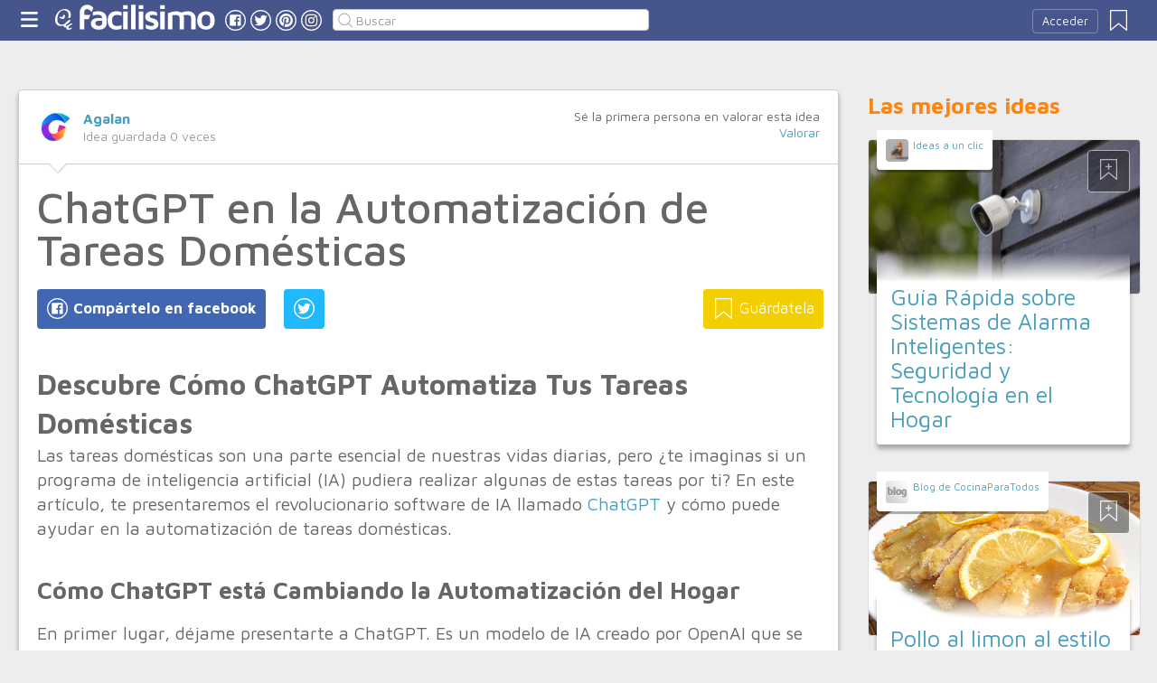

--- FILE ---
content_type: text/html;charset=UTF-8
request_url: https://tecnologia.facilisimo.com/chatgpt-en-la-automatizacion-de-tareas-domesticas_2634703.html
body_size: 16172
content:
<!DOCTYPE html>
<html xmlns="http://www.w3.org/1999/xhtml" xmlns:og="http://ogp.me/ns#" xmlns:fb="http://ogp.me/ns/fb#">
<!-- Status=OK -->
<head>
<title>ChatGPT en la Automatización de Tareas Domésticas | Tecnología</title>
<meta name="title" content="ChatGPT en la Automatización de Tareas Domésticas | Tecnología">
<meta name="description" content="Descubre Cómo ChatGPT Automatiza Tus Tareas Domésticas Las tareas domésticas son una parte esencial de nuestras vidas diarias, pero ¿te imaginas si un programa de inteligencia artificial (IA) pudiera realizar algunas de estas tareas por ti? En este artículo, te presentaremos el revolucionario software de IA llamado ChatGPT y cómo puede ayudar en la automatización de tareas domésticas. Cómo ChatGPT ...">
<meta name="keywords" content="Automatizaciones,Chat GPT,Cursos,Prompts Gratis,AI,Automatización,contenido de calidad,Herramientas Gratuitas,OpenAI">
<link rel="shortcut icon" href="//estag.fimagenes.com/cst/images/ico-tecnologia.ico">
<style>
html,body,div,span,h1,h2,p,a,img,small,strong,b,u,i,ul,li,label,article,aside,form{margin:0;padding:0;border:0;font-size:100%;font:inherit;word-wrap:break-word;vertical-align:baseline}form{display:inline}a{text-decoration:none;color:#469dbe}h1,h2{font-family:Arial}.head-sprite{background-image:url('//estag.fimagenes.com/cst/images/sprite-head-new.svg?20190425');background-repeat:no-repeat}.tabstop{display:table}.tabstop div{float:left;width:50%;text-align:center;padding:0 0 5px}.tabstop div a{color:#03f}.tabstop div:first-child{border-bottom-width:1px;border-bottom-style:solid}.tabstop div:first-child a{font-weight:bold}#content-post{position:relative;background:#fff;border:1px solid #ccc}#content-post #user{position:relative;display:inline-block;border-bottom:1px solid #ccc}#content-post #user .user-zone #avatar{display:inline-block;width:41px;height:41px;float:left;margin-right:10px}#content-post #user .user-zone #nick{display:inline-block;font-weight:bold;margin-top:1px}#content-post #user .user-zone span{display:block;font-size:90%;color:#999}#content-post .post-text{font-size:140%;margin-bottom:20px;width:100%}#content-post .post-text .img-post{position:relative}#content-post .post-text .video{position:relative;width:100%}body{font:87.5%/1.4 Helvetica,Arial,sans-serif;padding-top:55px !important;color:#666;background:#ededed;line-height:1.4}#content-header>header,.content,.content-search>.central-search,#content-footer>footer,.pre-footer>.slot{margin:0 auto;padding:0;width:990px}#content-header{margin:0;padding:0;position:fixed;z-index:90;z-index:auto\9;top:0;left:0;width:100%;height:45px;background:#46558c}header{margin:0 auto;padding:0;width:990px;line-height:1.3;font-size:14px;position:relative}header span.btn-menu{float:left;margin:9px 3px 0 0;cursor:pointer;display:inline-block;width:25px;height:25px;background-position:0 -25px;position:relative}header span.btn-menu small{display:inline-block;position:absolute;top:0;right:0;width:5px;height:5px;background-color:#f00;border:1px solid #fff;-moz-border-radius:50%;-webkit-border-radius:50%;border-radius:50%}header span.btn-menu:hover{opacity:.5;filter:alpha(opacity=50);transition:opacity .3s linear;-moz-transition:opacity .3s linear;-webkit-transition:opacity .3s linear}header h1,header .logoc{float:left;display:inline-block;margin:4px 10px 0 0}header h1 .logo>span.icon,header .logoc .logo>span.icon,header h1 .channel>span.icon,header .logoc .channel>span.icon{display:inline-block;margin:5px 4px 0 10px;width:25px;height:25px;vertical-align:top;background-position:0 0}header h1 .logo,header .logoc .logo{display:inline-block;margin:0;padding:0}header h1 .logo span.img-logo,header .logoc .logo span.img-logo{display:inline-block;width:151px !important;height:30px !important;background-position:-30px 0;background-size:331px}header h1 .channel,header .logoc .channel{display:inline-block;margin:0;padding:0;height:45px}header h1 .channel span.text,header .logoc .channel span.text{display:inline-block;margin:13px 0 0 0;font-family:'Maven Pro',Arial;font-weight:700;color:#fff;font-size:250%;text-transform:lowercase;letter-spacing:-1px;line-height:2px}header h1 a:hover,header .logoc a:hover{opacity:.5;filter:alpha(opacity=50);transition:opacity .3s linear;-moz-transition:opacity .3s linear;-webkit-transition:opacity .3s linear}header #inp-search{border-radius:4px;-ms-border-radius:4px;-moz-border-radius:4px;-webkit-border-radius:4px;-khtml-border-radius:4px;behavior:url(border-radius.htc);float:left;margin:10px 0 0 8px;padding:0 0 0 25px;font-size:14px;height:24px;color:#666;width:110px;background:#fff;border:1px solid #ccc;background-image:url('//estag.fimagenes.com/cst/images/sprite-head-new.svg?20190425');background-repeat:no-repeat;background-position:-152px -32px;background-size:55%;font-family:'Maven Pro',Arial;font-weight:400}header #inp-search::placeholder{color:#999}header #inp-search:focus{color:#666}header #btn-search{margin:10px 0 0 0;width:34px;height:26px;border:none;background:url('//estag.fimagenes.com/cst/images/btn-search-off.png') left center no-repeat;-webkit-border-top-left-radius:0;-webkit-border-bottom-left-radius:0;-webkit-border-top-right-radius:4px;-webkit-border-bottom-right-radius:4px;-moz-border-radius-topleft:0;-moz-border-radius-bottomleft:0;-moz-border-radius-topright:4px;-moz-border-radius-bottomright:4px;border-top-left-radius:0;border-bottom-left-radius:0;border-top-right-radius:4px;border-bottom-right-radius:4px}header #btn-search:hover{background:url('//estag.fimagenes.com/cst/images/btn-search-on.png') left center no-repeat}header #btn-search:active{background:url('//estag.fimagenes.com/cst/images/btn-search-press.png') left center no-repeat}header #user,header #login,header .social-btn{display:none}.top-ad{margin-bottom:25px;min-height:19px;text-align:center}.content header{margin:0 0 20px 0;padding:0;display:inline-block;width:100%}.content header h2{margin:0;padding:0;color:#ff850d;font-family:'Maven Pro',Arial;font-weight:700;font-size:200%}.content .tabstop{width:660px;margin:0 0 30px;font-size:20px}.content section{margin:0;padding:0;float:left;width:660px;display:block}.content aside{margin:0 0 40px 0;padding:0 0 0 0;float:right;width:300px}.content aside header{margin:0 0 20px 0;width:auto;color:#ff850d;font-family:'Maven Pro',Arial !important;font-weight:700 !important;font-size:180%}.nav-panel{display:none}.small-module{margin:0 0 40px 0;width:100%;display:inline-block;position:relative}.small-module .user{margin:0 0 0 10px;padding:10px 10px 9px 10px;background:#fff;width:auto;display:inline-block;position:absolute;top:-10px;font-size:80%;line-height:13px}.small-module .user .avatar{display:inline-block;float:left;width:25px;height:25px;background-size:cover !important;background-position:center center !important;background-repeat:no-repeat !important}.small-module .user .nick,.small-module .user span{margin:0 0 0 30px;padding:0;display:block}.small-module .image{margin:0;padding:0;border:1px solid #dedede;width:100%;height:170px;display:inline-block}.small-module .btn-fv{display:none}.small-module .sm-content{margin:-50px 10px 0 10px;padding:15px 15px 10px 15px;position:relative}.small-module .sm-content .channel{padding:5px 10px}.small-module .sm-content h1,.small-module .sm-content .h1{font-size:180%;line-height:1.1em;margin:20px 0 5px 0;display:inline-block}.white-sm-big{background:#fff}@media screen and (min-width:1280px){#content-header>header,.content,.content-search>.central-search,#content-footer>footer,.pre-footer>.slot{margin:0 auto;padding:0;width:1240px}#content-header>header .social-btn{margin:10px 3px 0 0;padding:0}#content-header>header #inp-search{width:350px !important}.content section{width:908px}.content .tabstop{width:908px}.content section.width100{width:100% !important}}#content-post #user{width:100%;margin:0 0 20px 0;padding:20px}#content-post #user .user-zone{width:48%;float:left;font-size:110%;display:inline-block}#content-post h1{font-size:340%;line-height:1em;margin:0 20px}#content-post h2{font-size:140%;margin:20px 20px 0}#content-post .post-text{-webkit-box-sizing:border-box;-moz-box-sizing:border-box;box-sizing:border-box;padding:0 20px;line-height:1.4}#content-post .post-text p{margin-bottom:20px}#content-post .post-text .img-post img{width:100%}#content-post .post-text b>a{font-weight:bold}#content-post .post-text .video{padding:30px 0 56.25%}#content-post .post-text .video iframe,#content-post .post-text .video object,#content-post .post-text .video embed{position:absolute;width:100%;height:100%;left:0;top:0}#content-post .social-btn{margin:20px 0 40px 20px}#content-post .social-btn a{background:#ccc;display:inline-block;padding:10px;color:#fff;margin-right:16px}#content-post .social-btn a span{vertical-align:middle;margin:-2px 0 0;display:inline-block;width:25px;height:25px}#content-post .social-btn a.btn-fb{background:#4267b2}#content-post .social-btn a.btn-fv{float:right}#content-post .social-btn a.btn-fv::after{content:" Guárdatela"}#content-post .rate{margin:20px 20px 40px 20px}
</style>
<meta name="twitter:card" content="summary_large_image" />
<meta name="twitter:site" content="@f_tecnologia" />
<meta name="twitter:domain" content="facilisimo.com" />
<meta property="og:title" content="ChatGPT en la Automatización de Tareas Domésticas"/>
<meta property="og:type" content="article"/>
<meta property="og:url" content="https://tecnologia.facilisimo.com/chatgpt-en-la-automatizacion-de-tareas-domesticas_2634703.html"/>
<meta property="og:ttl" content="604800"/>
<meta property="og:description" content="Descubre Cómo ChatGPT Automatiza Tus Tareas Domésticas Las tareas domésticas son una parte esencial de nuestras vidas diarias, pero ¿te imaginas si un programa de inteligencia artificial (IA) pudiera realizar algunas de estas tareas por ti? En este artículo, te presentaremos el revolucionario software de IA llamado ChatGPT y cómo puede ayudar en la automatización de tareas domésticas. Cómo ChatGPT ..."/>
<meta property="og:image" content="https://img.youtube.com/vi/Tv361o46EVM/0.jpg"/>
<meta property="article:publisher" content="173477536005321"/>
<meta property="fb:app_id" content="146555464702"/>
<meta property="fb:admins" content="100001509443420"/>
<link rel="canonical" href="https://alexisgalan.com/chatgpt-en-la-automatizacion-de-tareas-domesticas/" />
</head>
<body class="portal-20">
<noscript><iframe src="https://www.googletagmanager.com/ns.html?id=GTM-T2VB9M" height="0" width="0" style="display:none;visibility:hidden"></iframe></noscript>
<div id="content-header" class="bg-20">
<header>
<a id="btnfavorite" onclick="f.usuarios.guardadas()" title="Mis ideas guardadas"><small class="ideasguardadas"></small><span class="head-sprite"></span></a>
<div id="login">
<a onclick="f.usuarios.login();">Acceder</a>
</div>
<span class="btn-menu head-sprite" title="Ver men&uacute;"></span>
<div class="logoc">
<a class="logo" href="https://www.facilisimo.com" title="Ideas que mejoran tu vida"><span class="icon head-sprite"></span><span class="img-logo head-sprite"></span></a>
</div>
<a target="_blank" class="social-btn" href="https://www.facebook.com/tecnologiafacilisimo" title="Clic para ir a la página de Facebook"><span id="fb"></span></a>
<a target="_blank" class="social-btn" href="https://twitter.com/f_tecnologia" title="Clic para ir a la página de Twitter"><span id="tw"></span></a>
<a target="_blank" class="social-btn" href="https://es.pinterest.com/facilisimo/tecnologia-red-facilisimo/" title="Clic para ir a la página de Pinterest"><span id="pt"></span></a>
<a target="_blank" class="social-btn" href="https://www.instagram.com/facilisimo_com/" title="Clic para ir a la página de Instagram"><span id="in"></span></a>
<form action="//tecnologia.facilisimo.com/buscar/" method="GET">
<input type="search" id="inp-search" name="q" placeholder="Buscar" value="" />
</form>
</header>
</div>
<div class="nav-panel">
<a class="close" title="Cerrar men&uacute;"><span class="head-sprite"></span></a>
<div class="list-channels">
<nav>
<header></header>
<ul>
<li><a class="cmbportada"><div class="ico-12"><span></span></div><label>tu portada</label><div class="ico-sel" title="Desplegar opciones de tu portada"><span></span></div></a>
<div class="front-settings">
<p>Si quieres añadir o quitar temas haz clic en el siguiente botón:</p>
<a class="modPortada">modificar mi portada</a>
</div>
</li>
<li><a onclick="f.usuarios.guardadas()"><div class="ico-fav"><span></span></div>ideas guardadas</a></li>
<header>Más ideas de...</header>
<li class="selected bg-20"><a href="//tecnologia.facilisimo.com/"><div class="ico-20"><span></span></div>Tecnología</a>
<ul>
<li><a href="//tecnologia.facilisimo.com/todos/">todos</a></li>
<li><a href="//tecnologia.facilisimo.com/actualidad" title="Actualidad">Actualidad</a></li>
<li><a href="//tecnologia.facilisimo.com/Videojuegos" title="Videojuegos">Videojuegos</a></li>
<li><a href="//tecnologia.facilisimo.com/Telefonía" title="Telefonía">Telefonía</a></li>
<li><a href="//tecnologia.facilisimo.com/Gadgets" title="Gadgets">Gadgets</a></li>
<li><a href="//tecnologia.facilisimo.com/Informática" title="Informática">Informática</a></li>
<li><a href="//tecnologia.facilisimo.com/imagen-sonido" title="Imagen y sonido">Imagen y sonido</a></li>
</ul>
</li>
<div class="chan">
<li><a href="//decoracion.facilisimo.com" title="Ideas de decoración"><div class="ico-1"><span></span></div>Decoración</a></li>
<li><a href="//bricolaje.facilisimo.com" title="Ideas de bricolaje"><div class="ico-5"><span></span></div>Bricolaje</a></li>
<li><a href="//manualidades.facilisimo.com" title="Ideas de manualidades"><div class="ico-7"><span></span></div>Manualidades</a></li>
<li><a href="//cocina.facilisimo.com" title="Ideas de cocina"><div class="ico-2"><span></span></div>Cocina</a></li>
<li><a href="//mascotas.facilisimo.com" title="Ideas de mascotas"><div class="ico-3"><span></span></div>Mascotas</a></li>
<li><a href="//plantas.facilisimo.com" title="Ideas de plantas"><div class="ico-4"><span></span></div>Plantas</a></li>
<li><a href="//salud.facilisimo.com" title="Ideas de salud"><div class="ico-6"><span></span></div>Salud</a></li>
<li><a href="//belleza.facilisimo.com" title="Ideas de belleza"><div class="ico-13"><span></span></div>Belleza</a></li>
<li><a href="//padres.facilisimo.com" title="Ideas de padres"><div class="ico-8"><span></span></div>Padres</a></li>
<li><a href="//bodas.facilisimo.com" title="Ideas de bodas"><div class="ico-16"><span></span></div>Bodas</a></li>
<li><a href="//entretenimiento.facilisimo.com" title="Ideas de entretenimiento"><div class="ico-11"><span></span></div>Entretenimiento</a></li>
<li><a href="//tecnologia.facilisimo.com" title="Ideas de tecnología"><div class="ico-20"><span></span></div>Tecnología</a></li>
<li><a href="//ecologia.facilisimo.com" title="Ideas de ecología"><div class="ico-28"><span></span></div>Ecología</a></li>
<li><a href="//www.facilisimo.com/todos/" title="Todas las ideas de los portales de facilisimo.com"><div class="ico-12"><span></span></div>Todo facilisimo</a></li>
</div>
</ul>
</nav>
</div>
</div>
<div class="curtain"></div>
<div class="top-ad">
<div id="slot_facilisimov2_billboard_up" class="slot" slot="facilisimov2_billboard_up"></div>
</div>
<div class="content">
<section id="post">
<article id="content-post" data-usu="1106549" data-blog="1347723">
<div id="user" itemprop="author" itemscope="" itemtype="https://schema.org/Person">
<figure itemprop="image" itemscope="" itemtype="https://schema.org/ImageObject" style="display:none">
<meta itemprop="url" content="https://estag.fimagenes.com/cst/images/icon-app.png">
<a class="enlace" href="https://www.facilisimo.com/actualidad-facilisimo">
<meta itemprop="width" content="45">
<meta itemprop="height" content="45">
<img src="//estag.fimagenes.com/cst/images/icon-app.png" alt="Actualidad facilisimo.com" width="45" height="45">
</a>
</figure>
<div class="user-zone" itemprop="name">
<a id="avatar" href="//www.facilisimo.com/agalan" style="background:url('//estag.fimagenes.com/img/v2/7e7/1106549_554481_120.png');" title="Blog de Agalan"></a>
<a id="nick" itemprop="url" href="//www.facilisimo.com/agalan">Agalan</a>
<span>Idea guardada <strong id="num_guardados">0</strong> veces</span>
</div>
<div class="valuation">
<span class="num_votos">Sé la primera persona en valorar esta idea</span>
<a class="votar" href="">Valorar</a>
</div>
<img id="arrow" src="//estag.fimagenes.com/cst/images/ico-arrow.png" />
</div>
<h1>ChatGPT en la Automatización de Tareas Domésticas</h1>
<div class="social-btn">
<a class="btn-fv" id="fv" title="Guárdate esta idea en tus Favoritos" doc="2634703"><span></span></a>
<div class="social-btn-fix">	
<a class="btn-fb" id="fb" title="Compártelo en Facebook"><span></span></a>
<a class="btn-tw" id="tw" title="Compartir en Twitter"><span></span></a>
</div>
</div>
<div class="placeholder"></div>
<div id="via_104239"></div>
<div class="post-text p402_premium" id="contain-402">
<h2 id="descubre-cómo-chatgpt-automatiza-tus-tareas-domésticas">Descubre Cómo ChatGPT Automatiza Tus Tareas Domésticas</h2> Las tareas domésticas son una parte esencial de nuestras vidas diarias, pero ¿te imaginas si un programa de inteligencia artificial (IA) pudiera realizar algunas de estas tareas por ti? En este artículo, te presentaremos el revolucionario software de IA llamado <a href="https://www.openai.com/research/chatgpt/" rel="nofollow">ChatGPT</a> y cómo puede ayudar en la automatización de tareas domésticas.<br/><br/><h3 id="cómo-chatgpt-está-cambiando-la-automatización-del-hogar">Cómo ChatGPT está Cambiando la Automatización del Hogar</h3> En primer lugar, déjame presentarte a ChatGPT. Es un modelo de IA creado por OpenAI que se especializa en comprender el lenguaje humano y proporcionar respuestas en tiempo real. En otras palabras, es como tener a un asistente personal en tu smartphone.<br/><br/><h4 id="asistencia-con-la-lista-de-compras">Asistencia con la Lista de Compras</h4> El primer ejemplo de cómo ChatGPT puede ayudar en las tareas domésticas es automatizando tu lista de compras. Imagina simplemente dictar los elementos que necesitas comprar y permitir que ChatGPT los organice por categoría, convirtiendo una tarea que puede ser complicada en algo mucho más manejable.<br><br>Además, ChatGPT puede utilizar algoritmos de aprendizaje automático para predecir qué artículos podrías necesitar en base a tus patrones de compra pasados, simplificando aún más la tarea de comprar.<br/><br/><h4 id="gestión-de-tareas-del-hogar">Gestión de Tareas del Hogar</h4> Otro gran uso de ChatGPT en la automatización de tareas domésticas es la gestión de la lista de tareas. Puedes decirle a ChatGPT qué tareas necesitas realizar y este te ayudará a organizarlas de manera eficiente.<br/><br/><h3 id="tasas-de-adopción-de-chatgpt-en-el-futuro">Tasas de Adopción de ChatGPT en el Futuro</h3> ¿Cómo podría verse el futuro de las tareas domésticas con la adopción de ChatGPT? ¿Podría realmente este software de IA tomar por completo nuestras listas de tareas? Estas son preguntas que muchos de nosotros nos hacemos.<br/><br/><h3 id="mini-prompt-básico-para-empezar-a-usar-chatgpt">Mini-Prompt Básico Para Empezar a Usar ChatGPT</h3> Aquí está un miniprompt básico que podríamos usar con ChatGPT: &#8220;ChatGPT, organiza mi lista de compras. Necesito pan, leche, jabón de lavar platos y jugo de naranja&#8221;.<br/><br/><h3 id="enlaces-útiles">Enlaces Útiles</h3> Para obtener más información sobre cómo la IA puede aumentar tu productividad diaria, te recomiendo que visites el siguiente enlace: <a href="https://alexisgalan.com/optimizando-la-productividad-diaria-con-dall-e/" rel="nofollow">Optimizando la Productividad Diaria con DALL-E</a>.<br><br>Si estás interesado en AI y Prompts, te sugiero que explores la <a href="https://alexisgalan.com/category/prompts/prompts-para-crear-imagenes-con-inteligencia-artificial-gratis/" rel="nofollow">categoría Prompts</a> de mi blog.<br><br>Si estás buscando formarte más en este tema, puedes echar un vistazo a los cursos disponibles en mi <a href="https://alexisgalan.com/shop/" rel="nofollow">tienda online</a> y <a href="https://alexisgalan.com/category/cursos/automatizaciones/" rel="nofollow">cursos sobre automatizaciones</a>.<br><br>Para mantenerte al día con las últimas tendencias en SEO, por favor, únete a mi <a href="https://www.linkedin.com/groups/9153054/" rel="nofollow">Grupo de SEO</a> en Linkedin o a mi <a href="https://t.me/iapromp" rel="nofollow">Grupo de Telegram</a>.<br/><br/><h3 id="fuentes-externas">Fuentes Externas</h3> Para más información sobre cómo la IA está cambiando nuestro mundo, puedes visitar los siguientes enlaces: <a href="https://www.openai.com/" rel="nofollow">Artículo de OpenAI</a> sobre ChatGPT.<br><br>A través de la automatización inteligente, ChatGPT está aquí para hacer nuestras tareas diarias más manejables. ¡Es hora de darle la bienvenida a nuestro nuevo asistente AI personal en el hogar!<br><br><div class="video"><iframe class="lazy" width="625" height="330" data-src="//www.youtube.com/embed/Tv361o46EVM?rel=0" frameborder="0" webkitallowfullscreen mozallowfullscreen allowfullscreen></iframe></div></iframe><br><br> <br/><br/><h2 id="¿cómo-puede-chatgpt-ayudar-en-la-automatización-de-tareas-domésticas">¿Cómo puede ChatGPT ayudar en la automatización de tareas domésticas?</h2> ChatGPT tiene la habilidad de interactuar con aplicaciones y dispositivos inteligentes en tu hogar para realizar diversas tareas. Por ejemplo, puedes programar ChatGPT para que apague las luces en ciertos momentos del día automáticamente, ajuste la temperatura de tu termostato o incluso programe una alarma para que tuene.<br/><br/><h2 id="¿qué-tipos-de-tareas-domésticas-puede-facilitar-chatgpt">¿Qué tipos de tareas domésticas puede facilitar ChatGPT?</h2> ChatGPT puede hacer mucho más que solo ayudar con las tareas físicas. Puede recordarte fechas importantes, ayudarte a hacer la lista de la compra, organizar tus actividades diarias e incluso puede proporcionarte recetas basándose en los ingredientes que tienes disponibles. Permite que ChatGPT se encargue de las pequeñas tareas diarias para que tú puedas centrarte en lo que de verdad importa.<br/><br/><h2 id="¿cómo-interacciona-chatgpt-con-otros-dispositivos-inteligentes-para-la-automatización-del-hogar">¿Cómo interacciona ChatGPT con otros dispositivos inteligentes para la automatización del hogar?</h2> ChatGPT interacciona a través de APIs con diferentes dispositivos y aplicaciones en tu hogar. De este modo, puede enviar comandos a otros dispositivos inteligentes como tu nevera, termostato o incluso tu televisor. Esto significa que puedes configurar ChatGPT para sincronizar y ajustar estos dispositivos según tus preferencias y rutinas diarias.<br/><br/><h2 id="¿necesito-habilidades-técnicas-para-configurar-chatgpt-para-las-tareas-domésticas">¿Necesito habilidades técnicas para configurar ChatGPT para las tareas domésticas?</h2> No, no necesitas habilidades técnicas para utilizar ChatGPT para la automatización de tareas domésticas. ChatGPT tiene interfaces de usuario intuitivas que te guiarán a través del proceso de configuración y uso diario. Sin embargo, si encuentras alguna dificultad, hay una gran comunidad de soporte dispuesta a ayudarte.<br/><br/><h2 id="¿es-seguro-utilizar-chatgpt-para-la-automatización-de-mi-hogar">¿Es seguro utilizar ChatGPT para la automatización de mi hogar?</h2> Sí, ChatGPT es seguro para su uso doméstico. Se construye sobre sólidas políticas de seguridad y privacidad, y cualquier información que comparta con ChatGPT se procesa con la máxima confidencialidad y seguridad. Además, puedes personalizar y controlar sus permisos para garantizar que tu información personal y hogar estén protegidos.<br><br>The post first appeared on <a href="https://alexisgalan.com" rel="nofollow">Agalán</a>.<br/><br/>
<div class="docfuente"><strong>Fuente:</strong> este post proviene de <a href="https://alexisgalan.com/chatgpt-en-la-automatizacion-de-tareas-domesticas/" target="_blank">Agalan</a>, donde puedes consultar el contenido original.</div>
<div class="denuncia">¿Vulnera este post tus derechos? <a>Pincha aquí</a>.</div>
<div class="source">
Creado:
<time datetime="2023-12-30P19:12:10+01:00">
<meta content="2023-12-30P19:12:10+01:00" itemprop="datePublished">
<meta content="2023-12-30P19:12:10+01:00" itemprop="dateModified">
<span>30/12/2023 19:12</span>
</time>
</div>
</div>
<div class="rate">
<span>&iquest;Qu&eacute; te ha parecido esta idea?</span>
<button data-val="5" class="first">Excelente</button>
<button data-val="4">Muy buena</button>
<button data-val="3">Buena</button>
<button data-val="2">Normal</button>
<button data-val="1">Mala</button>
</div>
<div class="social-btn">
<a class="btn-fv" id="fv" title="Guárdate esta idea en tus Favoritos" doc="2634703"><span></span></a>
<div class="social-btn-fix">	
<a class="btn-fb" id="fb" title="Compártelo en Facebook"><span></span></a>
<a class="btn-tw" id="tw" title="Compartir en Twitter"><span></span></a>
</div>
</div>
<div class="placeholder"></div>
<div class="signature">
<img class="arrow" src="//estag.fimagenes.com/cst/images/ico-arrow.png" />
<h4 class="title">Esta idea proviene de:</h4>
<div class="user">
<a href="https://alexisgalan.com/BLOG/" target="_blank"><div class="avatar" style="background-image:url('//estag.fimagenes.com/img/v2/7e7/1106549_554481_120.png');"></div><span class="blog-name">Agalan</span><span class="blog-url">https://alexisgalan.com/BLOG/</span></a>
</div>
<div class="s-btn">
<a class="s-btn-fb" href="https://www.facebook.com/cripwerfb" title="Visita mi Facebook" target="_blank"><span></span></a>
<a class="s-btn-tw" href="https://twitter.com/agalanseo" title="Visita mi Twitter" target="_blank"><span></span></a>
<a class="s-btn-yt" href="https://www.youtube.com/channel/UCSxgLjjbPkGkNHBKZkLsciw" title="Visita mi Youtube" target="_blank"><span></span></a>
<a class="s-btn-in" href="https://www.instagram.com/enfitero/" title="Visita mi Instagram" target="_blank"><span></span></a>
</div>
<h4>Y estas son sus últimas ideas publicadas:</h4>
<div class="last-post">
<article class="small-module" id_doc="2643176" data-usu="1106549" data-pro="">
<div class="bottom-radius user avatar-shadow">
<a href="//www.facilisimo.com/agalan" class="radius avatar lazy" data-src="//estag.fimagenes.com/img/v2/7e7/1106549_554481_120.png"></a><a href="//www.facilisimo.com/agalan" class="nick">Agalan</a>
</div>
<a doc="2643176" class="btn-fv"><span></span></a>
<a onclick="location.href='https://tecnologia.facilisimo.com/quotdesbloquea-el-poder-de-la-inteligencia-artificial-gpt-4-la-revolucion-del-trabajo-del-futuroquot_2643176.html';" class="radius image lazy" data-src="//img.youtube.com/vi/DQacCB9tDaw/0.jpg" style="background:#CCC;"></a>
<div class="white-sm-big bottom-radius sm-content shadow">
<div class="h1"><a href="https://tecnologia.facilisimo.com/quotdesbloquea-el-poder-de-la-inteligencia-artificial-gpt-4-la-revolucion-del-trabajo-del-futuroquot_2643176.html">&quot;Desbloquea el Poder de la Inteligencia Artificial: GPT-4, la Revolución del Trabajo del Futuro&quot;</a></div>
<p>Vamos a explicarte qué es GPT-4o, la última versión del modelo de inteligencia artificial de Open AI, que llegará a usuarios gratuitos y de pago. En este artículo, vamos a detallar qué es exactamente ...</p>
</div>
</article>
<article class="small-module" id_doc="2636306" data-usu="1106549" data-pro="">
<div class="bottom-radius user avatar-shadow">
<a href="//www.facilisimo.com/agalan" class="radius avatar lazy" data-src="//estag.fimagenes.com/img/v2/7e7/1106549_554481_120.png"></a><a href="//www.facilisimo.com/agalan" class="nick">Agalan</a>
</div>
<a doc="2636306" class="btn-fv"><span></span></a>
<a onclick="location.href='https://tecnologia.facilisimo.com/desmitificando-la-inteligencia-artificial-lo-que-necesitas-saber_2636306.html';" class="radius image lazy" data-src="//estag.fimagenes.com/img/v2/7e8/11_555971_300.png" style="background:#CCC;"></a>
<div class="white-sm-big bottom-radius sm-content shadow">
<div class="h1"><a href="https://tecnologia.facilisimo.com/desmitificando-la-inteligencia-artificial-lo-que-necesitas-saber_2636306.html">Desmitificando la Inteligencia Artificial: Lo Que Necesitas Saber</a></div>
<p>Desmitificando la Inteligencia Artificial: Lo que debes saber
Al hablar de Inteligencia Artificial (IA), a menudo nos encontramos con conceptos erróneos y malentendidos. En este post, nos enfocaremos ...</p>
</div>
</article>
<article class="small-module" id_doc="2642934" data-usu="1106549" data-pro="">
<div class="bottom-radius user avatar-shadow">
<a href="//www.facilisimo.com/agalan" class="radius avatar lazy" data-src="//estag.fimagenes.com/img/v2/7e7/1106549_554481_120.png"></a><a href="//www.facilisimo.com/agalan" class="nick">Agalan</a>
</div>
<a doc="2642934" class="btn-fv"><span></span></a>
<a onclick="location.href='https://tecnologia.facilisimo.com/quotencuentra-las-respuestas-que-buscas-en-quoraquot_2642934.html';" class="radius image lazy" data-src="//estag.fimagenes.com/imagenesred/2642934_0_pq.jpg?1" style="background:#CCC;"></a>
<div class="white-sm-big bottom-radius sm-content shadow">
<div class="h1"><a href="https://tecnologia.facilisimo.com/quotencuentra-las-respuestas-que-buscas-en-quoraquot_2642934.html">&quot;Encuentra las Respuestas que Buscas en Quora&quot;</a></div>
<p>¿Qué es Quora? Quora es una red social de preguntas y respuestas creada en junio de 2009 por Adam DAngelo y Charlie Cheever, dos ex empleados de Facebook. La plataforma permitió a los usuarios hacer ...</p>
</div>
</article>
<article class="small-module" id_doc="2642936" data-usu="1106549" data-pro="">
<div class="bottom-radius user avatar-shadow">
<a href="//www.facilisimo.com/agalan" class="radius avatar lazy" data-src="//estag.fimagenes.com/img/v2/7e7/1106549_554481_120.png"></a><a href="//www.facilisimo.com/agalan" class="nick">Agalan</a>
</div>
<a doc="2642936" class="btn-fv"><span></span></a>
<a onclick="location.href='https://tecnologia.facilisimo.com/quotdesbloquea-el-poder-del-futuro-poe-ai-la-revolucion-de-la-inteligencia-artificialquot_2642936.html';" class="radius image lazy" data-src="//estag.fimagenes.com/imagenesred/2642936_0_pq.png?1" style="background:#CCC;"></a>
<div class="white-sm-big bottom-radius sm-content shadow">
<div class="h1"><a href="https://tecnologia.facilisimo.com/quotdesbloquea-el-poder-del-futuro-poe-ai-la-revolucion-de-la-inteligencia-artificialquot_2642936.html">&quot;Desbloquea el Poder del Futuro: POE AI, la Revolución de la Inteligencia Artificial&quot;</a></div>
<p>Poe AI Review: A Powerful and Universal Chatbot Experience ¿Qué es Poe AI? Poe AI es una plataforma de chatbots de inteligencia artificial con un modelo de asistente predeterminado y muchos otros. Est ...</p>
</div>
</article>
</div>
</div>
</article>
<div class="tags">
<span>Etiquetas:</span>
<a href="//tecnologia.facilisimo.com/automatizaciones">Automatizaciones</a><a href="//tecnologia.facilisimo.com/chat-gpt">Chat GPT</a><a href="//tecnologia.facilisimo.com/cursos">Cursos</a><a href="//tecnologia.facilisimo.com/prompts-gratis">Prompts Gratis</a><a href="//tecnologia.facilisimo.com/ai">AI</a><a href="//tecnologia.facilisimo.com/automatizacion">Automatización</a><a href="//tecnologia.facilisimo.com/contenido-de-calidad">contenido de calidad</a><a href="//tecnologia.facilisimo.com/herramientas-gratuitas">Herramientas Gratuitas</a><a href="//tecnologia.facilisimo.com/openai">OpenAI</a>
</div>
<header><h2>Recomendamos</h2></header>
<div class="sponsored"></div>
<div id="slot_facilisimoV2_336" class="slot" slot="facilisimoV2_336"></div>
<div class="relacionados">
<header><h2>Relacionado</h2></header>
<article class="big-module" id_doc="2634711" data-usu="1106549" data-pro="">
<div class="bottom-radius user avatar-shadow">
<a href="//www.facilisimo.com/agalan" class="radius avatar lazy" data-src="//estag.fimagenes.com/img/v2/7e7/1106549_554481_120.png"></a><a href="//www.facilisimo.com/agalan" class="nick">Agalan</a>
</div>
<a doc="2634711" class="btn-fv"><span></span></a>
<a onclick="location.href='https://tecnologia.facilisimo.com/automatizacion-de-tareas-empresariales-con-chatgpt_2634711.html';" class="radius image lazy" data-src="//img.youtube.com/vi/Tv361o46EVM/0.jpg" style="background:#CCC;"></a>
<div class="white-gr-big bottom-radius bm-content shadow">
<a href="//tecnologia.facilisimo.com/automatizaciones" class="radius channel">Automatizaciones</a>
<a href="//tecnologia.facilisimo.com/chat-gpt" class="radius channel">Chat GPT</a>
<a href="//tecnologia.facilisimo.com/cursos" class="radius channel">Cursos</a>
<span id="keys_2634711" style="display:none">
<a href="//tecnologia.facilisimo.com/prompts-gratis" class="radius channel">Prompts Gratis</a>
<a href="//tecnologia.facilisimo.com/ai" class="radius channel">AI</a>
<a href="//tecnologia.facilisimo.com/automatizacion" class="radius channel">Automatización</a>
<a href="//tecnologia.facilisimo.com/contenido-de-calidad" class="radius channel">contenido de calidad</a>
<a href="//tecnologia.facilisimo.com/herramientas-gratuitas" class="radius channel">Herramientas Gratuitas</a>
<a href="//tecnologia.facilisimo.com/openai" class="radius channel">OpenAI</a>
</span>
<a class="radius channel" onclick="$('span#keys_2634711').show(); $(this).remove();">...</a>
<div class="h1"><a href="https://tecnologia.facilisimo.com/automatizacion-de-tareas-empresariales-con-chatgpt_2634711.html">Automatización de Tareas Empresariales con ChatGPT</a></div>
<p>Uso de ChatGPT para la Automatización Empresarial En la era actual de la transformación digital, la automatización empresarial se ha convertido en una herramienta crucial para aumentar la eficiencia y la productividad. Una de las tecnologías emocionantes que está cambiando el juego en esta área es ChatGPT. Veamos cómo esta inteligencia artificial puede revolucionar la automatización de tareas en t ...</p>
</div>
</article>
<article class="big-module" id_doc="2636976" data-usu="1106549" data-pro="">
<div class="bottom-radius user avatar-shadow">
<a href="//www.facilisimo.com/agalan" class="radius avatar lazy" data-src="//estag.fimagenes.com/img/v2/7e7/1106549_554481_120.png"></a><a href="//www.facilisimo.com/agalan" class="nick">Agalan</a>
</div>
<a doc="2636976" class="btn-fv"><span></span></a>
<a onclick="location.href='https://tecnologia.facilisimo.com/chatgpt-y-la-automatizacion-en-atencion-al-cliente_2636976.html';" class="radius image lazy" data-src="//img.youtube.com/vi/Tv361o46EVM/0.jpg" style="background:#CCC;"></a>
<div class="white-gr-big bottom-radius bm-content shadow">
<a href="//tecnologia.facilisimo.com/automatizaciones" class="radius channel">Automatizaciones</a>
<a href="//tecnologia.facilisimo.com/chat-gpt" class="radius channel">Chat GPT</a>
<a href="//tecnologia.facilisimo.com/cursos" class="radius channel">Cursos</a>
<span id="keys_2636976" style="display:none">
<a href="//tecnologia.facilisimo.com/prompts-gratis" class="radius channel">Prompts Gratis</a>
<a href="//tecnologia.facilisimo.com/ai" class="radius channel">AI</a>
<a href="//tecnologia.facilisimo.com/automatizacion" class="radius channel">Automatización</a>
<a href="//tecnologia.facilisimo.com/contenido-de-calidad" class="radius channel">contenido de calidad</a>
<a href="//tecnologia.facilisimo.com/herramientas-gratuitas" class="radius channel">Herramientas Gratuitas</a>
<a href="//tecnologia.facilisimo.com/openai" class="radius channel">OpenAI</a>
</span>
<a class="radius channel" onclick="$('span#keys_2636976').show(); $(this).remove();">...</a>
<div class="h1"><a href="https://tecnologia.facilisimo.com/chatgpt-y-la-automatizacion-en-atencion-al-cliente_2636976.html">ChatGPT y la Automatización en Atención al Cliente</a></div>
<p>ChatGPT y la Automatización en la Atención al Cliente La atención al cliente es un aspecto esencial del negocio. Pero, ¿qué sucede cuando puedes mejorarla y automatizarla al mismo tiempo? Descubre cómo implementar ChatGPT para llevar tu atención al cliente al siguiente nivel y proporcionar una increíble experiencia de usuario. ¿Qué es ChatGPT y cómo ayuda en la Automatización? ChatGPT es una intel ...</p>
</div>
</article>
<article class="big-module" id_doc="2644579" data-usu="1091066" data-pro="">
<div class="bottom-radius user avatar-shadow">
<a href="//www.facilisimo.com/cristianmonroy" class="radius avatar lazy" data-src="//estag.fimagenes.com/cst/images/avatar-blog.png"></a><a href="//www.facilisimo.com/cristianmonroy" class="nick">Cristian Monroy</a>
</div>
<a doc="2644579" class="btn-fv"><span></span></a>
<a onclick="location.href='https://tecnologia.facilisimo.com/el-codigo-qr-que-te-permite-acceder-a-chatgpt-en-whatsapp_2644579.html';" class="radius image lazy" data-src="//estag.fimagenes.com/imagenesred/2644579_0.jpg?1" style="background:#CCC;"></a>
<div class="white-gr-big bottom-radius bm-content shadow">
<a href="//tecnologia.facilisimo.com/marketing" class="radius channel">Marketing</a>
<div class="h1"><a href="https://tecnologia.facilisimo.com/el-codigo-qr-que-te-permite-acceder-a-chatgpt-en-whatsapp_2644579.html">El código QR que te permite acceder a ChatGPT en WhatsApp</a></div>
<p>La integración de ChatGPT en WhatsApp representa un hito revolucionario en la interacción entre los usuarios y la inteligencia artificial (IA). Este avance promete transformar la forma en que las personas usan una de las aplicaciones de mensajería más populares del mundo, al incorporar un asistente inteligente capaz de responder preguntas, generar contenido y facilitar tareas en tiempo real. 1. ...</p>
</div>
</article>
<article class="big-module" id_doc="2637406" data-usu="1097766" data-pro="">
<div class="bottom-radius user avatar-shadow">
<a href="//www.facilisimo.com/backlinksglobal" class="radius avatar lazy" data-src="//estag.fimagenes.com/img/v2/7e7/1097766_554291_120.jpg"></a><a href="//www.facilisimo.com/backlinksglobal" class="nick">Backlinksglobal</a>
</div>
<a doc="2637406" class="btn-fv"><span></span></a>
<a onclick="location.href='https://tecnologia.facilisimo.com/ventajas-de-la-automatizacion-con-ia_2637406.html';" class="radius image lazy" data-src="https://backlinksglobal.com/wp-content/uploads/2024/02/automatizacion-con-IA.jpg" style="background:#CCC;"></a>
<div class="white-gr-big bottom-radius bm-content shadow">
<a href="//tecnologia.facilisimo.com/actualidad-y-noticias" class="radius channel">Actualidad y Noticias</a>
<div class="h1"><a href="https://tecnologia.facilisimo.com/ventajas-de-la-automatizacion-con-ia_2637406.html">Ventajas de la automatización con IA</a></div>
<p>La inteligencia artificial (IA) se ha convertido en una herramienta indispensable para empresas y profesionales que buscan optimizar sus procesos y mejorar su eficiencia.  La automatización con IA no solo está redefiniendo las maneras en que interactuamos con la tecnología, sino que también está remodelando el panorama laboral, ofreciendo oportunidades sin precedentes para el crecimiento y la inno ...</p>
</div>
</article>
<article class="big-module" id_doc="2636820" data-usu="1106549" data-pro="">
<div class="bottom-radius user avatar-shadow">
<a href="//www.facilisimo.com/agalan" class="radius avatar lazy" data-src="//estag.fimagenes.com/img/v2/7e7/1106549_554481_120.png"></a><a href="//www.facilisimo.com/agalan" class="nick">Agalan</a>
</div>
<a doc="2636820" class="btn-fv"><span></span></a>
<a onclick="location.href='https://tecnologia.facilisimo.com/chatgpt-en-redes-sociales-estrategias-de-engagement-y-contenido_2636820.html';" class="radius image lazy" data-src="//img.youtube.com/vi/Tv361o46EVM/0.jpg" style="background:#CCC;"></a>
<div class="white-gr-big bottom-radius bm-content shadow">
<a href="//tecnologia.facilisimo.com/automatizaciones" class="radius channel">Automatizaciones</a>
<a href="//tecnologia.facilisimo.com/chat-gpt" class="radius channel">Chat GPT</a>
<a href="//tecnologia.facilisimo.com/cursos" class="radius channel">Cursos</a>
<span id="keys_2636820" style="display:none">
<a href="//tecnologia.facilisimo.com/prompts-gratis" class="radius channel">Prompts Gratis</a>
<a href="//tecnologia.facilisimo.com/ai" class="radius channel">AI</a>
<a href="//tecnologia.facilisimo.com/automatizacion" class="radius channel">Automatización</a>
<a href="//tecnologia.facilisimo.com/contenido-de-calidad" class="radius channel">contenido de calidad</a>
<a href="//tecnologia.facilisimo.com/herramientas-gratuitas" class="radius channel">Herramientas Gratuitas</a>
<a href="//tecnologia.facilisimo.com/openai" class="radius channel">OpenAI</a>
</span>
<a class="radius channel" onclick="$('span#keys_2636820').show(); $(this).remove();">...</a>
<div class="h1"><a href="https://tecnologia.facilisimo.com/chatgpt-en-redes-sociales-estrategias-de-engagement-y-contenido_2636820.html">ChatGPT en Redes Sociales: Estrategias de Engagement y Contenido</a></div>
<p>Potencia tus estrategias de Engagement en Social Media con ChatGPT En la era digital actual, aumentar la interacción y generar contenido relevante en plataformas de redes sociales es esencial. Aquí es donde interviene ChatGPT, una notable aplicación de inteligencia artificial (IA) diseñada para proporcionar soluciones de contenido de alta calidad y personalizadas. ¿Cómo puede ChatGPT beneficiar t ...</p>
</div>
</article>
<article class="big-module" id_doc="2644387" data-usu="1106549" data-pro="">
<div class="bottom-radius user avatar-shadow">
<a href="//www.facilisimo.com/agalan" class="radius avatar lazy" data-src="//estag.fimagenes.com/img/v2/7e7/1106549_554481_120.png"></a><a href="//www.facilisimo.com/agalan" class="nick">Agalan</a>
</div>
<a doc="2644387" class="btn-fv"><span></span></a>
<a onclick="location.href='https://tecnologia.facilisimo.com/prompts-chatgpt-mejora-edicion-de-codigo-en-macos_2644387.html';" class="radius image lazy noimg" data-src="" style="background:#CCC;"></a>
<div class="white-gr-big bottom-radius bm-content shadow">
<a href="//tecnologia.facilisimo.com/inteligencia-artificial" class="radius channel">Inteligencia Artificial</a>
<a href="//tecnologia.facilisimo.com/marketing" class="radius channel">Marketing</a>
<a href="//tecnologia.facilisimo.com/prompts" class="radius channel">Prompts</a>
<span id="keys_2644387" style="display:none">
<a href="//tecnologia.facilisimo.com/ai" class="radius channel">AI</a>
<a href="//tecnologia.facilisimo.com/ia" class="radius channel">IA</a>
<a href="//tecnologia.facilisimo.com/tecnologia" class="radius channel">Tecnología</a>
</span>
<a class="radius channel" onclick="$('span#keys_2644387').show(); $(this).remove();">...</a>
<div class="h1"><a href="https://tecnologia.facilisimo.com/prompts-chatgpt-mejora-edicion-de-codigo-en-macos_2644387.html">Prompts ChatGPT mejora edición de código en macOS</a></div>
<p>La Revolución de ChatGPT en la Edición de Código en macOS Con los avances en inteligencia artificial, ChatGPT está transformando la forma en que los desarrolladores trabajan en macOS. Ahora es posible editar código directamente en entornos de desarrollo integrado (IDE) populares como Xcode y Visual Studio Code, lo que ofrece una eficiencia sin precedentes. Para más detalles, puedes consultar la fu ...</p>
</div>
</article>
<article class="big-module" id_doc="2633530" data-usu="1097766" data-pro="">
<div class="bottom-radius user avatar-shadow">
<a href="//www.facilisimo.com/backlinksglobal" class="radius avatar lazy" data-src="//estag.fimagenes.com/img/v2/7e7/1097766_554291_120.jpg"></a><a href="//www.facilisimo.com/backlinksglobal" class="nick">Backlinksglobal</a>
</div>
<a doc="2633530" class="btn-fv"><span></span></a>
<a onclick="location.href='https://tecnologia.facilisimo.com/7-cosas-que-puedes-hacer-con-chatgpt-en-seo_2633530.html';" class="radius image lazy" data-src="https://backlinksglobal.com/wp-content/uploads/2023/11/ChatGPTt.jpg" style="background:#CCC;"></a>
<div class="white-gr-big bottom-radius bm-content shadow">
<a href="//tecnologia.facilisimo.com/seo" class="radius channel">SEO</a>
<div class="h1"><a href="https://tecnologia.facilisimo.com/7-cosas-que-puedes-hacer-con-chatgpt-en-seo_2633530.html">7 cosas que puedes hacer con ChatGPT en SEO</a></div>
<p>La inteligencia artificial está transformando el SEO y el marketing digital, y ChatGPT está en el centro de esta revolución. Este avanzado modelo de lenguaje desarrollado por OpenAI no solo entiende y genera texto de manera eficiente, sino que también ofrece una amplia gama de aplicaciones para mejorar las estrategias de marketing digital y SEO. Desde la generación de contenido hasta el análisis d ...</p>
</div>
</article>
<article class="big-module" id_doc="2635872" data-usu="1106549" data-pro="">
<div class="bottom-radius user avatar-shadow">
<a href="//www.facilisimo.com/agalan" class="radius avatar lazy" data-src="//estag.fimagenes.com/img/v2/7e7/1106549_554481_120.png"></a><a href="//www.facilisimo.com/agalan" class="nick">Agalan</a>
</div>
<a doc="2635872" class="btn-fv"><span></span></a>
<a onclick="location.href='https://tecnologia.facilisimo.com/quotexplorando-las-capacidades-de-chatgpt-innovaciones-en-iaquot_2635872.html';" class="radius image lazy" data-src="//img.youtube.com/vi/Tv361o46EVM/0.jpg" style="background:#CCC;"></a>
<div class="white-gr-big bottom-radius bm-content shadow">
<a href="//tecnologia.facilisimo.com/automatizaciones" class="radius channel">Automatizaciones</a>
<a href="//tecnologia.facilisimo.com/chat-gpt" class="radius channel">Chat GPT</a>
<a href="//tecnologia.facilisimo.com/cursos" class="radius channel">Cursos</a>
<span id="keys_2635872" style="display:none">
<a href="//tecnologia.facilisimo.com/prompts-gratis" class="radius channel">Prompts Gratis</a>
<a href="//tecnologia.facilisimo.com/ai" class="radius channel">AI</a>
<a href="//tecnologia.facilisimo.com/automatizacion" class="radius channel">Automatización</a>
<a href="//tecnologia.facilisimo.com/contenido-de-calidad" class="radius channel">contenido de calidad</a>
<a href="//tecnologia.facilisimo.com/herramientas-gratuitas" class="radius channel">Herramientas Gratuitas</a>
<a href="//tecnologia.facilisimo.com/openai" class="radius channel">OpenAI</a>
</span>
<a class="radius channel" onclick="$('span#keys_2635872').show(); $(this).remove();">...</a>
<div class="h1"><a href="https://tecnologia.facilisimo.com/quotexplorando-las-capacidades-de-chatgpt-innovaciones-en-iaquot_2635872.html">&quot;Explorando las Capacidades de ChatGPT: Innovaciones en IA&quot;</a></div>
<p>Explorando las Capacidades de ChatGPT: Innovaciones en IA La Inteligencia Artificial (IA) está revolucionando el mundo con aplicaciones prácticas que desafían las fronteras de lo que creíamos posible. Un gran protagonista de estas innovaciones en IA es ChatGPT. Esta tecnología AI ha impresionado a muchos expertos por su habilidad para entender, aprender y responder en conversaciones humanas comple ...</p>
</div>
</article>
<article class="big-module" id_doc="2644389" data-usu="1106549" data-pro="">
<div class="bottom-radius user avatar-shadow">
<a href="//www.facilisimo.com/agalan" class="radius avatar lazy" data-src="//estag.fimagenes.com/img/v2/7e7/1106549_554481_120.png"></a><a href="//www.facilisimo.com/agalan" class="nick">Agalan</a>
</div>
<a doc="2644389" class="btn-fv"><span></span></a>
<a onclick="location.href='https://tecnologia.facilisimo.com/prompts-ia-chatbots-que-superan-a-chatgpt-en-2025_2644389.html';" class="radius image lazy noimg" data-src="" style="background:#CCC;"></a>
<div class="white-gr-big bottom-radius bm-content shadow">
<a href="//tecnologia.facilisimo.com/inteligencia-artificial" class="radius channel">Inteligencia Artificial</a>
<a href="//tecnologia.facilisimo.com/marketing" class="radius channel">Marketing</a>
<a href="//tecnologia.facilisimo.com/prompts" class="radius channel">Prompts</a>
<span id="keys_2644389" style="display:none">
<a href="//tecnologia.facilisimo.com/ai" class="radius channel">AI</a>
<a href="//tecnologia.facilisimo.com/ia" class="radius channel">IA</a>
<a href="//tecnologia.facilisimo.com/tecnologia" class="radius channel">Tecnología</a>
</span>
<a class="radius channel" onclick="$('span#keys_2644389').show(); $(this).remove();">...</a>
<div class="h1"><a href="https://tecnologia.facilisimo.com/prompts-ia-chatbots-que-superan-a-chatgpt-en-2025_2644389.html">Prompts IA: Chatbots que Superan a ChatGPT en 2025</a></div>
<p>Prompts de ChatGPT: Obtén tu llave API hoy mismo Prompts ChatGPT mejora edición de código en macOS Prompts ChatGPT: El Secreto para Triunfar en Entrevistas Explorando 8 Chatbots de IA Más Allá de ChatGPT En el mundo de la inteligencia artificial, ChatGPT ha sido un claro referente en generar conversaciones automatizadas. Sin embargo, la evolución de los chatbots de inteligencia artificial está lle ...</p>
</div>
</article>
<article class="big-module" id_doc="2636139" data-usu="1106549" data-pro="">
<div class="bottom-radius user avatar-shadow">
<a href="//www.facilisimo.com/agalan" class="radius avatar lazy" data-src="//estag.fimagenes.com/img/v2/7e7/1106549_554481_120.png"></a><a href="//www.facilisimo.com/agalan" class="nick">Agalan</a>
</div>
<a doc="2636139" class="btn-fv"><span></span></a>
<a onclick="location.href='https://tecnologia.facilisimo.com/integracion-de-chatgpt-en-negocios-un-cambio-de-juego_2636139.html';" class="radius image lazy" data-src="//img.youtube.com/vi/Tv361o46EVM/0.jpg" style="background:#CCC;"></a>
<div class="white-gr-big bottom-radius bm-content shadow">
<a href="//tecnologia.facilisimo.com/automatizaciones" class="radius channel">Automatizaciones</a>
<a href="//tecnologia.facilisimo.com/chat-gpt" class="radius channel">Chat GPT</a>
<a href="//tecnologia.facilisimo.com/cursos" class="radius channel">Cursos</a>
<span id="keys_2636139" style="display:none">
<a href="//tecnologia.facilisimo.com/prompts-gratis" class="radius channel">Prompts Gratis</a>
<a href="//tecnologia.facilisimo.com/ai" class="radius channel">AI</a>
<a href="//tecnologia.facilisimo.com/automatizacion" class="radius channel">Automatización</a>
<a href="//tecnologia.facilisimo.com/contenido-de-calidad" class="radius channel">contenido de calidad</a>
<a href="//tecnologia.facilisimo.com/herramientas-gratuitas" class="radius channel">Herramientas Gratuitas</a>
<a href="//tecnologia.facilisimo.com/openai" class="radius channel">OpenAI</a>
</span>
<a class="radius channel" onclick="$('span#keys_2636139').show(); $(this).remove();">...</a>
<div class="h1"><a href="https://tecnologia.facilisimo.com/integracion-de-chatgpt-en-negocios-un-cambio-de-juego_2636139.html">Integración de ChatGPT en Negocios: Un Cambio de Juego</a></div>
<p>¿Cómo puede la integración de ChatGPT transformar tu negocio? Incorporar tecnologías de inteligencia artificial (IA) como ChatGPT en los negocios puede ser un verdadero catalizador para la Transformación Digital. A través de su capacidad de generar contenido en lenguaje natural y aprender de las interacciones, proporciona una increíble oportunidad para optimizar procesos, mejorando tanto la eficie ...</p>
</div>
</article>
</div>
</section>
<noscript>
<img src="//tecnologia.facilisimo.com/documento/img.cfm" width="1" height="1" />
</noscript>
<aside>
<header>Las mejores ideas</header>
<article class="small-module" id_doc="2646431" data-usu="11" data-pro="">
<div class="bottom-radius user avatar-shadow">
<a href="//www.facilisimo.com/ideas-a-un-clic" class="radius avatar" style="background-image:url(//estag.fimagenes.com/img/v2/7e5/11_539477_120.jpg)"></a><a href="//www.facilisimo.com/ideas-a-un-clic" class="nick">Ideas a un clic</a>
</div>
<a doc="2646431" class="btn-fv"><span></span></a>
<noscript><img src="//estag.fimagenes.com/img/v2/7e9/11_557858_300.jpg" /></noscript>
<a onclick="location.href='https://tecnologia.facilisimo.com/guia-rapida-sobre-sistemas-de-alarma-inteligentes-seguridad-y-tecnologia-en-el-hogar_2646431.html';" class="radius image" style="background-image:url(//estag.fimagenes.com/img/v2/7e9/11_557858_300.jpg)"></a>
<div class="white-sm-big bottom-radius sm-content shadow">
<div class="h1"><a href="https://tecnologia.facilisimo.com/guia-rapida-sobre-sistemas-de-alarma-inteligentes-seguridad-y-tecnologia-en-el-hogar_2646431.html">Guía Rápida sobre Sistemas de Alarma Inteligentes: Seguridad y Tecnología en el Hogar</a></div>
</div>
</article>
<div id="slot_facilisimoV2_300x600" class="slot ad" slot="facilisimoV2_300x600"></div>
<article class="small-module" id_doc="1684336" data-usu="965268" data-pro="1938205">
<div class="bottom-radius user avatar-shadow">
<a href="//www.facilisimo.com/blog-cocinaparatodos" class="radius avatar" style="background-image:url(//estag.fimagenes.com/cst/images/avatar-blog.png)"></a><a href="//www.facilisimo.com/blog-cocinaparatodos" class="nick">Blog de CocinaParaTodos</a>
</div>
<a doc="1684336" class="btn-fv"><span></span></a>
<noscript><img src="//estag.fimagenes.com/imagenesred/fb_1684336_not-encoding.jpg" /></noscript>
<a onclick="location.href='https://cocina.facilisimo.com/d/pollo-al-limon-al-estilo-de-los-restaurantes-chinos-pero-mucho-mejor-porque-es-casero_1684336.html';" class="radius image" style="background-image:url(//estag.fimagenes.com/imagenesred/fb_1684336_not-encoding.jpg)"></a>
<div class="white-sm-big bottom-radius sm-content shadow">
<div class="h1"><a href="https://cocina.facilisimo.com/d/pollo-al-limon-al-estilo-de-los-restaurantes-chinos-pero-mucho-mejor-porque-es-casero_1684336.html">Pollo al limon al estilo de los restaurantes chinos. Pero mucho mejor porque es casero</a></div>
</div>
</article>
<article class="small-module" id_doc="2033873" data-usu="1028804" data-pro="1942689">
<div class="bottom-radius user avatar-shadow">
<a href="//www.facilisimo.com/ideas-de-belleza-facilisimo-com" class="radius avatar lazy" data-src="//estag.fimagenes.com/cst/images/avatar-blog.png"></a><a href="//www.facilisimo.com/ideas-de-belleza-facilisimo-com" class="nick">Ideas de belleza facilisimo.com</a>
</div>
<a doc="2033873" class="btn-fv"><span></span></a>
<noscript><img src="//estag.fimagenes.com/imagenesred/fb_2033873_not-encoding.jpg" /></noscript>
<a onclick="location.href='https://belleza.facilisimo.com/d/10-bebidas-para-reducir-cintura-te-damos-la-receta_2033873.html';" class="radius image lazy" data-src="//estag.fimagenes.com/imagenesred/fb_2033873_not-encoding.jpg" style="background:#CCC;"></a>
<div class="white-sm-big bottom-radius sm-content shadow">
<div class="h1"><a href="https://belleza.facilisimo.com/d/10-bebidas-para-reducir-cintura-te-damos-la-receta_2033873.html">10 bebidas para reducir cintura, ¡te damos la receta!</a></div>
</div>
</article>
<article class="small-module" id_doc="1210394" data-usu="453648" data-pro="1947297">
<div class="bottom-radius user avatar-shadow">
<a href="//www.facilisimo.com/blog-gza" class="radius avatar lazy" data-src="//azu.facilisimo.com/ima/avatares/th_defecto-el.jpg"></a><a href="//www.facilisimo.com/blog-gza" class="nick">Blog de gza</a>
</div>
<a doc="1210394" class="btn-fv"><span></span></a>
<noscript><img src="//estag.fimagenes.com/imagenesred/fb_1210394_8289.jpg" /></noscript>
<a onclick="location.href='https://mascotas.facilisimo.com/d/5-razones-para-usar-plato-de-metal-al-servir-alimento-a-tu-mascota_1210394.html';" class="radius image lazy" data-src="//estag.fimagenes.com/imagenesred/fb_1210394_8289.jpg" style="background:#CCC;"></a>
<div class="white-sm-big bottom-radius sm-content shadow">
<div class="h1"><a href="https://mascotas.facilisimo.com/d/5-razones-para-usar-plato-de-metal-al-servir-alimento-a-tu-mascota_1210394.html">5 razones para usar plato de metal al servir alimento a tu mascota</a></div>
</div>
</article>
<article class="small-module" id_doc="1671541" data-usu="954102" data-pro="1947046">
<div class="bottom-radius user avatar-shadow">
<a href="//www.facilisimo.com/momentosjolies" class="radius avatar lazy" data-src="//estag.fimagenes.com/img/4/2/p/R/q/2pRq_120.jpg"></a><a href="//www.facilisimo.com/momentosjolies" class="nick">Momentosjolies</a>
</div>
<a doc="1671541" class="btn-fv"><span></span></a>
<noscript><img src="//estag.fimagenes.com/imagenesred/fb_1671541_not-encoding.jpg" /></noscript>
<a onclick="location.href='https://plantas.facilisimo.com/d/plantas-que-hacen-fluir-energias-positivas_1671541.html';" class="radius image lazy" data-src="//estag.fimagenes.com/imagenesred/fb_1671541_not-encoding.jpg" style="background:#CCC;"></a>
<div class="white-sm-big bottom-radius sm-content shadow">
<div class="h1"><a href="https://plantas.facilisimo.com/d/plantas-que-hacen-fluir-energias-positivas_1671541.html">Plantas que hacen fluir energías positivas</a></div>
</div>
</article>
<div id="slot_facilisimoV2_300_lateral" class="slot ad" slot="facilisimoV2_300_lateral"></div>
<article class="small-module" id_doc="1354562" data-usu="922150" data-pro="1942805">
<div class="bottom-radius user avatar-shadow">
<a href="//www.facilisimo.com/blog-revistabelleza" class="radius avatar lazy" data-src="//estag.fimagenes.com/cst/images/avatar-blog.png"></a><a href="//www.facilisimo.com/blog-revistabelleza" class="nick">Revista Belleza</a>
</div>
<a doc="1354562" class="btn-fv"><span></span></a>
<noscript><img src="//estag.fimagenes.com/imagenesred/fb_1354562_not-encoding.jpg" /></noscript>
<a onclick="location.href='https://belleza.facilisimo.com/d/helados-caseros-para-bajar-de-peso_1354562.html';" class="radius image lazy" data-src="//estag.fimagenes.com/imagenesred/fb_1354562_not-encoding.jpg" style="background:#CCC;"></a>
<div class="white-sm-big bottom-radius sm-content shadow">
<div class="h1"><a href="https://belleza.facilisimo.com/d/helados-caseros-para-bajar-de-peso_1354562.html">Helados caseros para bajar de peso</a></div>
</div>
</article>
<article class="small-module" id_doc="901002" data-usu="755988" data-pro="1947031">
<div class="bottom-radius user avatar-shadow">
<a href="//www.facilisimo.com/blog-enycas" class="radius avatar lazy" data-src="//estag.fimagenes.com/cst/images/avatar-blog.png"></a><a href="//www.facilisimo.com/blog-enycas" class="nick">Crea tu jardín</a>
</div>
<a doc="901002" class="btn-fv"><span></span></a>
<noscript><img src="//estag.fimagenes.com/imagenesred/fb_901002_3731.jpg" /></noscript>
<a onclick="location.href='https://plantas.facilisimo.com/d/flores-de-rapido-crecimiento-para-personas-impacientes_901002.html';" class="radius image lazy" data-src="//estag.fimagenes.com/imagenesred/fb_901002_3731.jpg" style="background:#CCC;"></a>
<div class="white-sm-big bottom-radius sm-content shadow">
<div class="h1"><a href="https://plantas.facilisimo.com/d/flores-de-rapido-crecimiento-para-personas-impacientes_901002.html">Flores de rápido crecimiento para personas impacientes</a></div>
</div>
</article>
<article class="small-module" id_doc="1338259" data-usu="902288" data-pro="1946936">
<div class="bottom-radius user avatar-shadow">
<a href="//www.facilisimo.com/manualidades-papel" class="radius avatar lazy" data-src="https://lh3.googleusercontent.com/7J5yp42xbFzGr1cG4tBYusuoo6yaV3jarBOraufh-dB9bxcuNbk0CGIcypakYomQICu0xmCH=w1366-h768-rw-no"></a><a href="//www.facilisimo.com/manualidades-papel" class="nick">Manualidades Papel</a>
</div>
<a doc="1338259" class="btn-fv"><span></span></a>
<noscript><img src="https://lh5.googleusercontent.com/-MeVFlzSUkIk/VLkRge3KbpI/AAAAAAAAB_g/P_BIWhB6jAs/w800-h416-no/portada%2Bdulceros.png" /></noscript>
<a onclick="location.href='https://manualidades.facilisimo.com/d/dulceros-para-cumpleanos-muy-divertidos-que-puedes-preparar-tu-mismo_1338259.html';" class="radius image lazy" data-src="https://lh5.googleusercontent.com/-MeVFlzSUkIk/VLkRge3KbpI/AAAAAAAAB_g/P_BIWhB6jAs/w800-h416-no/portada%2Bdulceros.png" style="background:#CCC;"></a>
<div class="white-sm-big bottom-radius sm-content shadow">
<div class="h1"><a href="https://manualidades.facilisimo.com/d/dulceros-para-cumpleanos-muy-divertidos-que-puedes-preparar-tu-mismo_1338259.html">Dulceros para cumpleaños muy divertidos que puedes preparar tú mismo</a></div>
</div>
</article>
<article class="small-module" id_doc="763289" data-usu="77060" data-pro="1944618">
<div class="bottom-radius user avatar-shadow">
<a href="//www.facilisimo.com/blog-esther-ruiz" class="radius avatar lazy" data-src="//azu.facilisimo.com/ima/i/5/a/d4/th_77060_1360926126.jpg"></a><a href="//www.facilisimo.com/blog-esther-ruiz" class="nick">Blog de Esther Ruiz</a>
</div>
<a doc="763289" class="btn-fv"><span></span></a>
<noscript><img src="//estag.fimagenes.com/imagenesred/fb_763289_not-encoding.jpg" /></noscript>
<a onclick="location.href='https://decoracion.facilisimo.com/d/decorar-con-pompones-ideas-llenas-de-encanto_763289.html';" class="radius image lazy" data-src="//estag.fimagenes.com/imagenesred/fb_763289_not-encoding.jpg" style="background:#CCC;"></a>
<div class="white-sm-big bottom-radius sm-content shadow">
<div class="h1"><a href="https://decoracion.facilisimo.com/d/decorar-con-pompones-ideas-llenas-de-encanto_763289.html">Decorar con pompones, ideas llenas de encanto</a></div>
</div>
</article>
<article class="small-module" id_doc="2120847" data-usu="884334" data-pro="1946722">
<div class="bottom-radius user avatar-shadow">
<a href="//www.facilisimo.com/" class="radius avatar lazy" data-src="//estag.fimagenes.com/cst/images/avatar-blog.png"></a><a href="//www.facilisimo.com/" class="nick"> </a>
</div>
<a doc="2120847" class="btn-fv"><span></span></a>
<noscript><img src="//estag.fimagenes.com/imagenesred/fb_2120847_5389.jpg" /></noscript>
<a onclick="location.href='https://decoracion.facilisimo.com/d/8-banos-pequenos-pero-inspiradores_2120847.html';" class="radius image lazy" data-src="//estag.fimagenes.com/imagenesred/fb_2120847_5389.jpg" style="background:#CCC;"></a>
<div class="white-sm-big bottom-radius sm-content shadow">
<div class="h1"><a href="https://decoracion.facilisimo.com/d/8-banos-pequenos-pero-inspiradores_2120847.html">8 baños pequeños, pero inspiradores</a></div>
</div>
</article>
<article class="small-module" id_doc="184178" data-usu="79225" data-pro="1947050">
<div class="bottom-radius user avatar-shadow">
<a href="//www.facilisimo.com/blog-florencio-5" class="radius avatar lazy" data-src="//estag.fimagenes.com/img/2/2/G/H/9/2GH9_120.jpg"></a><a href="//www.facilisimo.com/blog-florencio-5" class="nick">Blog de florencio</a>
</div>
<a doc="184178" class="btn-fv"><span></span></a>
<noscript><img src="//estag.fimagenes.com/imagenesred/fb_184178_not-encoding.jpg" /></noscript>
<a onclick="location.href='https://plantas.facilisimo.com/d/descubre-una-flor-de-leyenda-antes-de-que-desaparezca_184178.html';" class="radius image lazy" data-src="//estag.fimagenes.com/imagenesred/fb_184178_not-encoding.jpg" style="background:#CCC;"></a>
<div class="white-sm-big bottom-radius sm-content shadow">
<div class="h1"><a href="https://plantas.facilisimo.com/d/descubre-una-flor-de-leyenda-antes-de-que-desaparezca_184178.html">Descubre una flor de leyenda, ¡antes de que desaparezca!</a></div>
</div>
</article>
<article class="small-module" id_doc="1519210" data-usu="881391" data-pro="1947324">
<div class="bottom-radius user avatar-shadow">
<a href="//www.facilisimo.com/blog-dietaproteica" class="radius avatar lazy" data-src="//estag.fimagenes.com/cst/images/avatar-blog.png"></a><a href="//www.facilisimo.com/blog-dietaproteica" class="nick">Dieta Proteica.biz</a>
</div>
<a doc="1519210" class="btn-fv"><span></span></a>
<noscript><img src="//estag.fimagenes.com/imagenesred/fb_1519210_2110.jpg" /></noscript>
<a onclick="location.href='https://salud.facilisimo.com/d/las-5-frutas-que-mas-te-ayudaran-a-adelgazar_1519210.html';" class="radius image lazy" data-src="//estag.fimagenes.com/imagenesred/fb_1519210_2110.jpg" style="background:#CCC;"></a>
<div class="white-sm-big bottom-radius sm-content shadow">
<div class="h1"><a href="https://salud.facilisimo.com/d/las-5-frutas-que-mas-te-ayudaran-a-adelgazar_1519210.html">Las 5 frutas que más te ayudarán a adelgazar</a></div>
</div>
</article>
<article class="small-module" id_doc="888351" data-usu="626723" data-pro="1947053">
<div class="bottom-radius user avatar-shadow">
<a href="//www.facilisimo.com/blog-marvi215" class="radius avatar lazy" data-src="//azu.facilisimo.com/ima/i/2/c/39/th_626723_1421641488.jpg"></a><a href="//www.facilisimo.com/blog-marvi215" class="nick">Blog de marvi215</a>
</div>
<a doc="888351" class="btn-fv"><span></span></a>
<noscript><img src="//estag.fimagenes.com/imagenesred/fb_888351_8648.jpg" /></noscript>
<a onclick="location.href='https://plantas.facilisimo.com/d/recopilacion-de-inusuales-y-raras-flores-negras_888351.html';" class="radius image lazy" data-src="//estag.fimagenes.com/imagenesred/fb_888351_8648.jpg" style="background:#CCC;"></a>
<div class="white-sm-big bottom-radius sm-content shadow">
<div class="h1"><a href="https://plantas.facilisimo.com/d/recopilacion-de-inusuales-y-raras-flores-negras_888351.html">Recopilación de inusuales y raras flores negras</a></div>
</div>
</article>
<article class="small-module" id_doc="184177" data-usu="79225" data-pro="1947063">
<div class="bottom-radius user avatar-shadow">
<a href="//www.facilisimo.com/blog-florencio-5" class="radius avatar lazy" data-src="//estag.fimagenes.com/img/2/2/G/H/9/2GH9_120.jpg"></a><a href="//www.facilisimo.com/blog-florencio-5" class="nick">Blog de florencio</a>
</div>
<a doc="184177" class="btn-fv"><span></span></a>
<noscript><img src="//estag.fimagenes.com/imagenesred/fb_184177_8465.jpg" /></noscript>
<a onclick="location.href='https://plantas.facilisimo.com/d/nuestra-preciosa-y-gran-propuesta-del-dia-gerberas_184177.html';" class="radius image lazy" data-src="//estag.fimagenes.com/imagenesred/fb_184177_8465.jpg" style="background:#CCC;"></a>
<div class="white-sm-big bottom-radius sm-content shadow">
<div class="h1"><a href="https://plantas.facilisimo.com/d/nuestra-preciosa-y-gran-propuesta-del-dia-gerberas_184177.html">Nuestra preciosa y gran propuesta del día: gerberas</a></div>
</div>
</article>
<article class="small-module" id_doc="1102349" data-usu="896724" data-pro="1948244">
<div class="bottom-radius user avatar-shadow">
<a href="//www.facilisimo.com/" class="radius avatar lazy" data-src="//estag.fimagenes.com/cst/images/avatar-blog.png"></a><a href="//www.facilisimo.com/" class="nick"> </a>
</div>
<a doc="1102349" class="btn-fv"><span></span></a>
<noscript><img src="//estag.fimagenes.com/imagenesred/fb_1102349_not-encoding.jpg" /></noscript>
<a onclick="location.href='https://cocina.facilisimo.com/d/porque-lo-casero-esta-siempre-mucho-mas-rico-8-recetas-de-pizzas-caseras_1102349.html';" class="radius image lazy" data-src="//estag.fimagenes.com/imagenesred/fb_1102349_not-encoding.jpg" style="background:#CCC;"></a>
<div class="white-sm-big bottom-radius sm-content shadow">
<div class="h1"><a href="https://cocina.facilisimo.com/d/porque-lo-casero-esta-siempre-mucho-mas-rico-8-recetas-de-pizzas-caseras_1102349.html">Porque lo casero está siempre mucho más rico: 8 Recetas de pizzas caseras</a></div>
</div>
</article>
<article class="small-module" id_doc="2005446" data-usu="937411" data-pro="1947462">
<div class="bottom-radius user avatar-shadow">
<a href="//www.facilisimo.com/blog-de-soluciones-caseras" class="radius avatar lazy" data-src="//estag.fimagenes.com/img/2/2/f/L/n/2fLn_120.png"></a><a href="//www.facilisimo.com/blog-de-soluciones-caseras" class="nick">Blog de Soluciones Caseras</a>
</div>
<a doc="2005446" class="btn-fv"><span></span></a>
<noscript><img src="//estag.fimagenes.com/imagenesred/fb_2005446_not-encoding.png" /></noscript>
<a onclick="location.href='https://salud.facilisimo.com/d/senales-que-alertan-de-colesterol-alto-y-mal-funcionamiento-hepatico_2005446.html';" class="radius image lazy" data-src="//estag.fimagenes.com/imagenesred/fb_2005446_not-encoding.png" style="background:#CCC;"></a>
<div class="white-sm-big bottom-radius sm-content shadow">
<div class="h1"><a href="https://salud.facilisimo.com/d/senales-que-alertan-de-colesterol-alto-y-mal-funcionamiento-hepatico_2005446.html">Señales que alertan de colesterol alto y mal funcionamiento hepático</a></div>
</div>
</article>
<article class="small-module" id_doc="805421" data-usu="680532" data-pro="1948081">
<div class="bottom-radius user avatar-shadow">
<a href="//www.facilisimo.com/blog-evafdez87" class="radius avatar lazy" data-src="//azu.facilisimo.com/ima/i/3/9/85/th_680532_1328784548.jpg"></a><a href="//www.facilisimo.com/blog-evafdez87" class="nick">Blog de EvaFdez87</a>
</div>
<a doc="805421" class="btn-fv"><span></span></a>
<noscript><img src="//estag.fimagenes.com/imagenesred/fb_805421_332.jpg" /></noscript>
<a onclick="location.href='https://mascotas.facilisimo.com/d/10-motivos-por-los-que-tener-un-perro-en-casa_805421.html';" class="radius image lazy" data-src="//estag.fimagenes.com/imagenesred/fb_805421_332.jpg" style="background:#CCC;"></a>
<div class="white-sm-big bottom-radius sm-content shadow">
<div class="h1"><a href="https://mascotas.facilisimo.com/d/10-motivos-por-los-que-tener-un-perro-en-casa_805421.html">10 motivos por los que tener un perro en casa</a></div>
</div>
</article>
<article class="small-module" id_doc="1522340" data-usu="963960" data-pro="1946597">
<div class="bottom-radius user avatar-shadow">
<a href="//www.facilisimo.com/blog-nordiskandco" class="radius avatar lazy" data-src="//azu.facilisimo.com/ima/i/2/c/49/th_963960_1429047347.jpg"></a><a href="//www.facilisimo.com/blog-nordiskandco" class="nick">Nordisk and Co</a>
</div>
<a doc="1522340" class="btn-fv"><span></span></a>
<noscript><img src="//estag.fimagenes.com/imagenesred/fb_1522340_not-encoding.jpg" /></noscript>
<a onclick="location.href='https://decoracion.facilisimo.com/d/como-hacer-jarrones-bonitos-con-botellas_1522340.html';" class="radius image lazy" data-src="//estag.fimagenes.com/imagenesred/fb_1522340_not-encoding.jpg" style="background:#CCC;"></a>
<div class="white-sm-big bottom-radius sm-content shadow">
<div class="h1"><a href="https://decoracion.facilisimo.com/d/como-hacer-jarrones-bonitos-con-botellas_1522340.html">¿Cómo hacer jarrones bonitos con botellas?</a></div>
</div>
</article>
<article class="small-module" id_doc="1162579" data-usu="881879" data-pro="1942757">
<div class="bottom-radius user avatar-shadow">
<a href="//www.facilisimo.com/blog-cositasfem-1" class="radius avatar lazy" data-src="//estag.fimagenes.com/cst/images/avatar-blog.png"></a><a href="//www.facilisimo.com/blog-cositasfem-1" class="nick">Cositasfemeninas.com</a>
</div>
<a doc="1162579" class="btn-fv"><span></span></a>
<noscript><img src="//estag.fimagenes.com/imagenesred/fb_1162579_not-encoding.jpg" /></noscript>
<a onclick="location.href='https://belleza.facilisimo.com/d/mascarillas-caseras-muy-efectivas-para-aclarar-la-piel_1162579.html';" class="radius image lazy" data-src="//estag.fimagenes.com/imagenesred/fb_1162579_not-encoding.jpg" style="background:#CCC;"></a>
<div class="white-sm-big bottom-radius sm-content shadow">
<div class="h1"><a href="https://belleza.facilisimo.com/d/mascarillas-caseras-muy-efectivas-para-aclarar-la-piel_1162579.html">Mascarillas caseras muy efectivas para aclarar la piel </a></div>
</div>
</article>
<article class="small-module" id_doc="184112" data-usu="79225" data-pro="1947029">
<div class="bottom-radius user avatar-shadow">
<a href="//www.facilisimo.com/blog-florencio-5" class="radius avatar lazy" data-src="//estag.fimagenes.com/img/2/2/G/H/9/2GH9_120.jpg"></a><a href="//www.facilisimo.com/blog-florencio-5" class="nick">Blog de florencio</a>
</div>
<a doc="184112" class="btn-fv"><span></span></a>
<noscript><img src="//estag.fimagenes.com/imagenesred/fb_184112_2950.jpg" /></noscript>
<a onclick="location.href='https://plantas.facilisimo.com/d/os-proponemos-pothos-como-bonita-planta-de-interior_184112.html';" class="radius image lazy" data-src="//estag.fimagenes.com/imagenesred/fb_184112_2950.jpg" style="background:#CCC;"></a>
<div class="white-sm-big bottom-radius sm-content shadow">
<div class="h1"><a href="https://plantas.facilisimo.com/d/os-proponemos-pothos-como-bonita-planta-de-interior_184112.html">Os proponemos Pothos como bonita planta de interior</a></div>
</div>
</article>
<article class="small-module" id_doc="1988776" data-usu="831448" data-pro="1928750">
<div class="bottom-radius user avatar-shadow">
<a href="//www.facilisimo.com/blog-idunna" class="radius avatar lazy" data-src="//estag.fimagenes.com/img/4/2/t/f/b/2tfb_120.jpg"></a><a href="//www.facilisimo.com/blog-idunna" class="nick">Bricoydeco</a>
</div>
<a doc="1988776" class="btn-fv"><span></span></a>
<noscript><img src="//estag.fimagenes.com/imagenesred/fb_1988776_not-encoding.jpg" /></noscript>
<a onclick="location.href='https://decoracion.facilisimo.com/d/16-trucos-para-planchar-menos-y-ahorrar-dinero_1988776.html';" class="radius image lazy" data-src="//estag.fimagenes.com/imagenesred/fb_1988776_not-encoding.jpg" style="background:#CCC;"></a>
<div class="white-sm-big bottom-radius sm-content shadow">
<div class="h1"><a href="https://decoracion.facilisimo.com/d/16-trucos-para-planchar-menos-y-ahorrar-dinero_1988776.html">16 trucos para planchar menos y ahorrar dinero</a></div>
</div>
</article>
<article class="small-module" id_doc="185817" data-usu="79226" data-pro="1947296">
<div class="bottom-radius user avatar-shadow">
<a href="//www.facilisimo.com/blog-fidel-5" class="radius avatar lazy" data-src="//estag.fimagenes.com/img/3/2/G/H/p/2GHp_120.jpg"></a><a href="//www.facilisimo.com/blog-fidel-5" class="nick">Blog de fidel</a>
</div>
<a doc="185817" class="btn-fv"><span></span></a>
<noscript><img src="//estag.fimagenes.com/imagenesred/fb_185817_not-encoding.jpg" /></noscript>
<a onclick="location.href='https://mascotas.facilisimo.com/d/consejos-para-que-tu-cachorro-crezca-sano_185817.html';" class="radius image lazy" data-src="//estag.fimagenes.com/imagenesred/fb_185817_not-encoding.jpg" style="background:#CCC;"></a>
<div class="white-sm-big bottom-radius sm-content shadow">
<div class="h1"><a href="https://mascotas.facilisimo.com/d/consejos-para-que-tu-cachorro-crezca-sano_185817.html">Consejos para que tu cachorro crezca sano</a></div>
</div>
</article>
<article class="small-module" id_doc="1129660" data-usu="453648" data-pro="1948118">
<div class="bottom-radius user avatar-shadow">
<a href="//www.facilisimo.com/blog-gza" class="radius avatar lazy" data-src="//azu.facilisimo.com/ima/avatares/th_defecto-el.jpg"></a><a href="//www.facilisimo.com/blog-gza" class="nick">Blog de gza</a>
</div>
<a doc="1129660" class="btn-fv"><span></span></a>
<noscript><img src="//estag.fimagenes.com/imagenesred/fb_1129660_not-encoding.jpg" /></noscript>
<a onclick="location.href='https://mascotas.facilisimo.com/d/alimentos-y-bebidas-no-adecuadas-para-tu-perro_1129660.html';" class="radius image lazy" data-src="//estag.fimagenes.com/imagenesred/fb_1129660_not-encoding.jpg" style="background:#CCC;"></a>
<div class="white-sm-big bottom-radius sm-content shadow">
<div class="h1"><a href="https://mascotas.facilisimo.com/d/alimentos-y-bebidas-no-adecuadas-para-tu-perro_1129660.html">Alimentos y bebidas no adecuadas para tu perro</a></div>
</div>
</article>
</aside>
</div>
<div class="pre-footer">
<div id="slot_facilisimov2_billboard_down" class="slot" slot="facilisimov2_billboard_down"></div>
</div>
<div id="content-footer" class="bg-20">
<footer>
<header>
<img src="//estag.fimagenes.com/cst/images/logo.svg" alt="facilisimo" />
Ideas que mejoran tu vida, S.L. Todos los derechos reservados.
</header>
<article>
<ul>
<li><a href="//www.facilisimo.com/tarifas-de-publicacion-de-post-patrocinados-en-facilisimo_2620936.html">Publicidad</a></li>
<li><a href="//www.facilisimo.com/contacto/">Contactar</a></li>
<li><a class="avisolegal">Aviso legal</a></li>
<li><a class="privacidad">Política de privacidad</a></li>
<li><a class="linkcookie">Política de cookies</a></li>
</ul>
</article>
</footer>
</div>
<div id="fb-root"></div>
</body>
<link href='//fonts.googleapis.com/css?family=Maven+Pro:400,500,700,900' rel='stylesheet' type='text/css'>
<link href="//estag.fimagenes.com/cst/css/documento-desktop.css?0.95" rel="stylesheet" type="text/css" />
<script>
f = {portal:{"anclados":"2646431","host":"tecnologia.facilisimo.com","id":20,"analytics":"UA-2000232-31"},
user:false,
cfg:{"host":{"sufijo":"com","st_img_az":"estag.fimagenes.com/img","perfil":"www.facilisimo.com","host_azu":"azu.facilisimo.com","fotos":"fotos.facilisimo.com","st_img_fl":"azu.facilisimo.com/ima","st_img":"estag.fimagenes.com/cst/images","js":"estag.fimagenes.com/cst/js","host_st":"estag.fimagenes.com","css":"estag.fimagenes.com/cst/css","expocasa":"www.expocasa.com","json":"www.facilisimo.com"},"dev":{"basico":true,"tablet":false,"desktop":true,"version":"desktop","mobile":false,"tipo":"desktop"},"arriba":true,"fb":{"APP_SCOPE":"public_profile,email","VER":"v6.0","APP_ID":"146555464702"},"publi":{"adsense":true,"slotVisorDesktop":"facilisimoV2_visorDesktop","campana":"","canales":"tecnologia","slotVisorMobile":"facilisimoV2_visorMobile","filtro3":"nocheck","slots":{"facilisimoV2_728_top":{"sizes":[728,90],"mapping":[[[1270,0],"[728,90]"],[[0,0],"[[468,60],[320,100]]"]]},"facilisimoV2_300_2":{"sizes":[[336,280],[300,250],[300,600]]},"facilisimoV2_300_5":{"sizes":[[336,280],[300,250]]},"facilisimov2_billboard_up":{"sizes":[[1,1],[970,90],[970,250]],"mapping":[[[1000,0],"[[1,1],[970,90],[970,250]]"],[[0,0],"[[728,90],[1,1]]"]]},"facilisimov2_billboard_down":{"sizes":[[970,90],[970,250],[728,90]],"mapping":[[[1000,0],"[[970,90],[970,250],[728,90]]"],[[0,0],"[728,90]"]]},"facilisimoV2_visorDesktop":{"sizes":[[120,600],[160,600],[320,100]],"mapping":[[[1024,0],"[[120,600],[160,600]]"],[[0,0],"[320,100]"]]},"facilisimoV2_300_3":{"sizes":[[336,280],[300,250]]},"facilisimoV2_336":{"sizes":[[336,280],[300,250]]},"facilisimov2_billboard_portadas":{"sizes":[[970,90],[970,250],[728,90],[728,180]],"mapping":[[[1000,0],"[[970,90],[970,250],[728,90]]"],[[0,0],"[[728,90],[728,180]]"]]},"facilisimoV2_300_top":{"sizes":[300,250]},"facilisimoV2_728_5":{"sizes":[[336,280],[728,90]],"mapping":[[[1270,0],"[[336,280],[728,90]]"],[[0,0],"[336,280]"]]},"facilisimoV2_728_4":{"sizes":[[336,280],[728,90]],"mapping":[[[1270,0],"[[336,280],[728,90]]"],[[0,0],"[336,280]"]]},"facilisimoV2_1x1":{"sizes":[1,1]},"facilisimoV2_728_1":{"sizes":[[336,280],[728,90],[728,180]],"mapping":[[[1270,0],"[[336,280],[728,90],[728,180]]"],[[0,0],"[336,280]"]]},"facilisimoV2_300_6":{"sizes":[[336,280],[300,250],[300,600]]},"facilisimoV2_728_2":{"sizes":[[336,280],[728,90],[728,180]],"mapping":[[[1270,0],"[[336,280],[728,90],[728,180]]"],[[0,0],"[336,280]"]]},"facilisimoV2_300_1":{"sizes":[[336,280],[300,250]]},"facilisimoV2_300x600":{"sizes":[[300,600],[300,250]]},"facilisimoV2_336_2":{"sizes":[[336,281],[336,280],[300,250]]},"facilisimoV2_160":{"sizes":[[120,600],[160,600],[300,600],[300,250]]},"facilisimoV2_300_lateral":{"sizes":[300,250]},"facilisimoV2_300_4":{"sizes":[[336,280],[300,250]]},"facilisimoV2_728_3":{"sizes":[[336,280],[728,90]],"mapping":[[[1270,0],"[[336,280],[728,90]]"],[[0,0],"[336,280]"]]}},"busqueda":"","activa":true,"lazy":false}},
arrInit:[],
addInit:function(func){f.arrInit.push(func);}
};
var esAdmin = false;
</script>
<script src="//estag.fimagenes.com/cst/js/documento-desktop.js?0.896" language="javascript" type="text/javascript" async></script>
<script>f.documento={id:2634703,estado:0}; var page_type='doc';var iddoc='2634703';</script>
<script>f.addInit(function(){$('.signature article[id_doc=2634703]').remove()});</script>
<script>(function(w,d,s,l,i){w[l]=w[l]||[];w[l].push({'gtm.start':
new Date().getTime(),event:'gtm.js'});var f=d.getElementsByTagName(s)[0],
j=d.createElement(s),dl=l!='dataLayer'?'&l='+l:'';j.async=true;j.src=
'https://www.googletagmanager.com/gtm.js?id='+i+dl;f.parentNode.insertBefore(j,f);
})(window,document,'script','dataLayer','GTM-T2VB9M');</script>
</html>


--- FILE ---
content_type: text/html; charset=utf-8
request_url: https://www.google.com/recaptcha/api2/aframe
body_size: 270
content:
<!DOCTYPE HTML><html><head><meta http-equiv="content-type" content="text/html; charset=UTF-8"></head><body><script nonce="kPUs1DGdNq9BQkkSLFQDNg">/** Anti-fraud and anti-abuse applications only. See google.com/recaptcha */ try{var clients={'sodar':'https://pagead2.googlesyndication.com/pagead/sodar?'};window.addEventListener("message",function(a){try{if(a.source===window.parent){var b=JSON.parse(a.data);var c=clients[b['id']];if(c){var d=document.createElement('img');d.src=c+b['params']+'&rc='+(localStorage.getItem("rc::a")?sessionStorage.getItem("rc::b"):"");window.document.body.appendChild(d);sessionStorage.setItem("rc::e",parseInt(sessionStorage.getItem("rc::e")||0)+1);localStorage.setItem("rc::h",'1762555315308');}}}catch(b){}});window.parent.postMessage("_grecaptcha_ready", "*");}catch(b){}</script></body></html>

--- FILE ---
content_type: application/javascript; charset=utf-8
request_url: https://fundingchoicesmessages.google.com/f/AGSKWxWLGDuinni9cpYfmJ3WmiBxI9r7xGj01HwIdQkY3NaW8_E2k_rQceB2gRI9zHH0LmIY24xUUxmZ6ddMG_jB1Eme7OyReKWP3FRHyfxcyolooOR7QlHUhUzi_xGqt10t0O6yCb2Y4vyb1vPwVmFXBqCDFIX8yyQFEu0QXj_7VUfUNFVrxmLdSzjfTMdi/_/adsign./160_600./adsense5.-adskin./getvdopiaads.
body_size: -1282
content:
window['d3789fa2-ce9c-49c5-8014-0b4e581ee12e'] = true;

--- FILE ---
content_type: text/plain
request_url: https://www.google-analytics.com/j/collect?v=1&_v=j102&a=445299169&t=pageview&_s=1&dl=https%3A%2F%2Ftecnologia.facilisimo.com%2Fchatgpt-en-la-automatizacion-de-tareas-domesticas_2634703.html&dp=%2Fchatgpt-en-la-automatizacion-de-tareas-domesticas_2634703.html&dh=tecnologia.facilisimo.com&ul=en-us%40posix&dt=ChatGPT%20en%20la%20Automatizaci%C3%B3n%20de%20Tareas%20Dom%C3%A9sticas%20%7C%20Tecnolog%C3%ADa&sr=1280x720&vp=1280x720&_u=YGDAAAABAAAAAG~&jid=258329204&gjid=1803282307&cid=1527866917.1762555313&tid=UA-2000232-31&_gid=822791562.1762555313&_r=1&_slc=1&gtm=45He5b50h1n71T2VB9Mv71254641za200zd71254641&gcd=13l3l3l3l1l1&dma=0&tag_exp=101509157~103116026~103200004~103233427~104527907~104528501~104684208~104684211~104948813~115480710~115583767~115938465~115938468~116217636~116217638&z=1311081700
body_size: -838
content:
2,cG-WPQ7SPQTRV